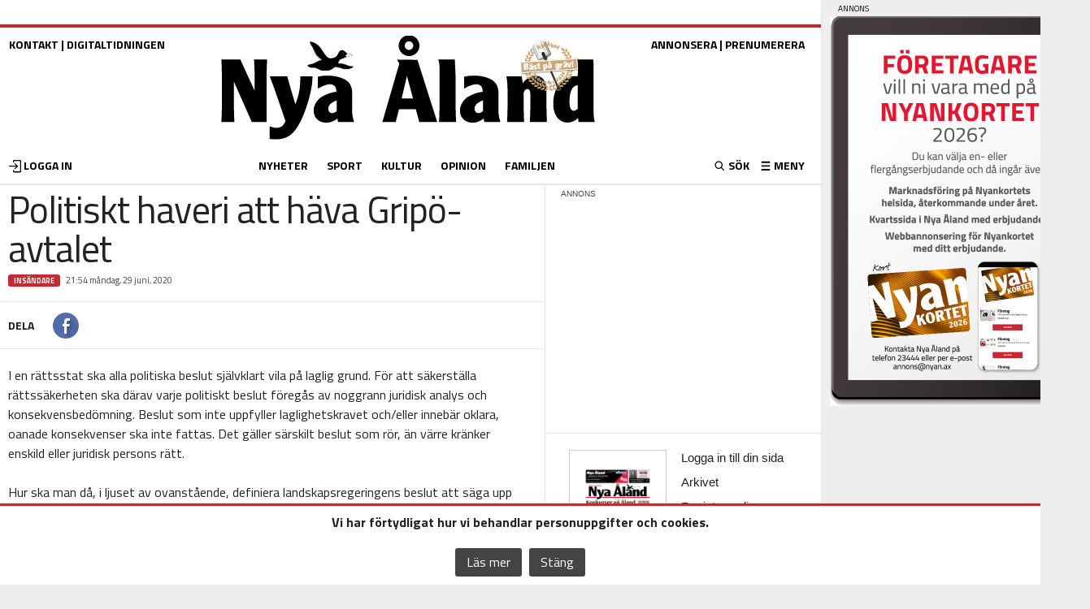

--- FILE ---
content_type: text/html; charset=utf-8
request_url: https://www.google.com/recaptcha/api2/aframe
body_size: 267
content:
<!DOCTYPE HTML><html><head><meta http-equiv="content-type" content="text/html; charset=UTF-8"></head><body><script nonce="5_8ab0uReGdS6DdjF8WQ9w">/** Anti-fraud and anti-abuse applications only. See google.com/recaptcha */ try{var clients={'sodar':'https://pagead2.googlesyndication.com/pagead/sodar?'};window.addEventListener("message",function(a){try{if(a.source===window.parent){var b=JSON.parse(a.data);var c=clients[b['id']];if(c){var d=document.createElement('img');d.src=c+b['params']+'&rc='+(localStorage.getItem("rc::a")?sessionStorage.getItem("rc::b"):"");window.document.body.appendChild(d);sessionStorage.setItem("rc::e",parseInt(sessionStorage.getItem("rc::e")||0)+1);localStorage.setItem("rc::h",'1769006577618');}}}catch(b){}});window.parent.postMessage("_grecaptcha_ready", "*");}catch(b){}</script></body></html>